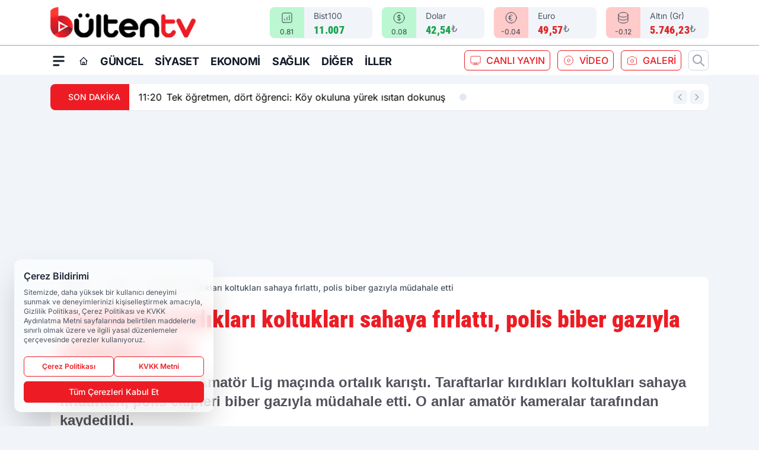

--- FILE ---
content_type: text/html; charset=utf-8
request_url: https://www.google.com/recaptcha/api2/aframe
body_size: 270
content:
<!DOCTYPE HTML><html><head><meta http-equiv="content-type" content="text/html; charset=UTF-8"></head><body><script nonce="GZIJTIswQACF7TajDa4Wkw">/** Anti-fraud and anti-abuse applications only. See google.com/recaptcha */ try{var clients={'sodar':'https://pagead2.googlesyndication.com/pagead/sodar?'};window.addEventListener("message",function(a){try{if(a.source===window.parent){var b=JSON.parse(a.data);var c=clients[b['id']];if(c){var d=document.createElement('img');d.src=c+b['params']+'&rc='+(localStorage.getItem("rc::a")?sessionStorage.getItem("rc::b"):"");window.document.body.appendChild(d);sessionStorage.setItem("rc::e",parseInt(sessionStorage.getItem("rc::e")||0)+1);localStorage.setItem("rc::h",'1765029188713');}}}catch(b){}});window.parent.postMessage("_grecaptcha_ready", "*");}catch(b){}</script></body></html>